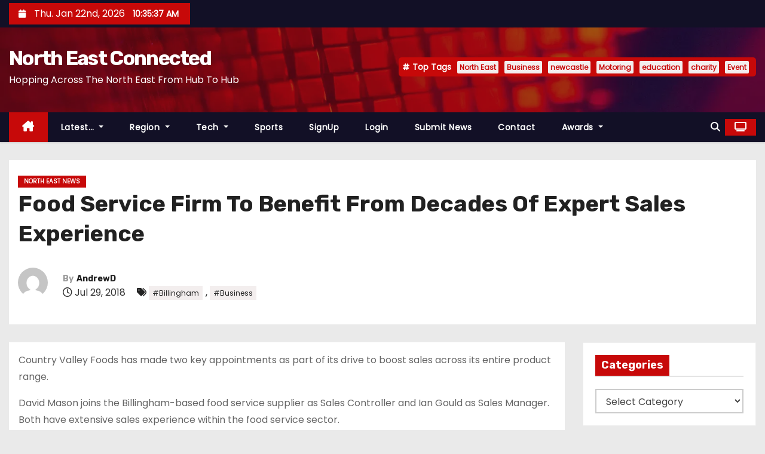

--- FILE ---
content_type: application/javascript
request_url: https://neconnected.b-cdn.net/wp-content/plugins/newsletter/main.js?ver=9.1.0
body_size: 75
content:
document.readyState!=="loading"?tnp_ajax_init():document.addEventListener("DOMContentLoaded",function(){tnp_ajax_init()});function tnp_ajax_init(){document.querySelectorAll("form.tnp-ajax").forEach(e=>{e.addEventListener("submit",async function(e){e.preventDefault(),e.stopPropagation();const t=await fetch(newsletter_data.action_url+"?action=tnp&na=sa",{method:"POST",body:new FormData(this)});this.innerHTML=await t.text()})})}